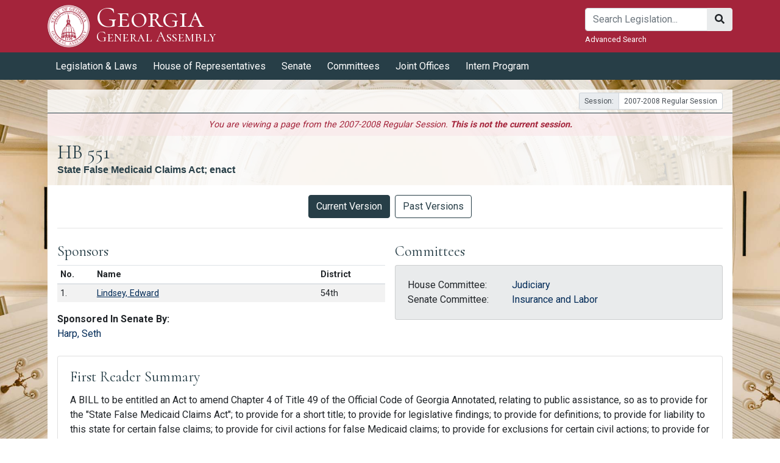

--- FILE ---
content_type: application/javascript
request_url: https://www.legis.ga.gov/10.31a04c202908bc185f44.js
body_size: 22440
content:
(window.webpackJsonp=window.webpackJsonp||[]).push([[10],{Wlq6:function(e,t,n){"use strict";n.r(t),n.d(t,"SearchModule",(function(){return $}));var i=n("Valr"),o=n("DUip"),r=function(){function e(){this.committees={canSearch:!0,loading:!1,disabled:!1},this.members={canSearch:!0,loading:!1,disabled:!1}}return Object.defineProperty(e.prototype,"searchEnabled",{get:function(){return this.members.canSearch&&this.committees.canSearch},enumerable:!0,configurable:!0}),e}(),a=function(){return function(e){this.committeeId=null,this.billType=null,this.keywords=null,this.legislationNumber=null,this.memberId=null,this.titleId=null,this.currentStatus=null,Object.assign(this,e)}}(),l=function(){function e(){}return e.map=function(e){return{committeeIds:e.committeeId?[e.committeeId]:[],documentTypes:e.billType?[e.billType.document]:[],legislationTypes:[],chamberTypes:e.billType?[e.billType.chamber]:[],keywords:e.keywords,legislationNumber:e.legislationNumber,sessionId:e.sessionId,sponsorIds:e.memberId?[e.memberId]:[],titleIds:e.titleId?[e.titleId]:[],currentStatus:e.currentStatus}},e.toQueryParams=function(e){var t,n,i;return{c:e.committeeId,ch:(null===(t=e.billType)||void 0===t?void 0:t.chamber)?e.billType.chamber.toString():null,d:(null===(n=e.billType)||void 0===n?void 0:n.document)?null===(i=e.billType)||void 0===i?void 0:i.document.toString():null,k:e.keywords,ln:e.legislationNumber,s:e.sessionId,m:e.memberId,t:e.titleId,cs:e.currentStatus}},e.toForm=function(t){return{committeeId:e.numberOrDefault(t.c),billType:t.ch&&t.d?{chamber:+t.ch,document:+t.d}:null,keywords:t.k,legislationNumber:e.numberOrDefault(t.ln),sessionId:e.numberOrDefault(t.s),memberId:e.numberOrDefault(t.m),titleId:e.numberOrDefault(t.t),currentStatus:t.cs?e.numberOrDefault(t.cs):null}},e.equals=function(e,t){var n,i,o,r;return!(!e||!t)&&e.committeeId===t.committeeId&&e.memberId===t.memberId&&e.sessionId===t.sessionId&&e.currentStatus===t.currentStatus&&e.keywords===t.keywords&&e.legislationNumber===t.legislationNumber&&(null===(n=e.billType)||void 0===n?void 0:n.chamber)===(null===(i=t.billType)||void 0===i?void 0:i.chamber)&&(null===(o=e.billType)||void 0===o?void 0:o.document)===(null===(r=t.billType)||void 0===r?void 0:r.document)&&e.titleId===t.titleId},e.numberOrDefault=function(e){return e?+e:null},e}(),c=n("YrpO"),s=n("48ii"),b=n("TYT/"),d=n("6BC6"),u=n("Fhgg"),p=n("TvOu"),m=n("mZtN"),h=n("ctED"),g=n("KKPf"),f=n("nnXG"),S=n("ajRT"),y=n("MnXN"),v=n("QJY3"),R=n("1PnN"),w=["searchFilters"];function J(e,t){if(1&e&&(b.Sb(0,"option",35),b.Jc(1),b.Rb()),2&e){var n=t.$implicit;b.nc("ngValue",n.id),b.zb(1),b.Mc("",n.description," ",n.isCurrent?"(Current)":"","")}}function T(e,t){if(1&e&&(b.Sb(0,"option",35),b.Jc(1),b.Rb()),2&e){var n=t.$implicit,i=b.gc(2);b.nc("ngValue",n),b.zb(1),b.Mc(" ",i.chamberMapper(n.chamber).full," ",i.documentMapper(n.document).full," ")}}function M(e,t){1&e&&(b.Nb(0,"fa-icon",36),b.Jc(1," More Search Options "))}function I(e,t){if(1&e&&(b.Sb(0,"b"),b.Jc(1),b.Rb()),2&e){var n=t.item,i=b.gc(3);b.zb(1),b.Kc(i.chamberMapper(n.chamberType).full)}}function C(e,t){if(1&e&&b.Jc(0),2&e){var n=t.item;b.Mc(" ",n.title," ",n.name," ")}}function H(e,t){if(1&e&&b.Jc(0),2&e){var n=t.item;b.Mc(" ",n.title," ",n.name," ")}}function N(e,t){if(1&e&&(b.Sb(0,"b"),b.Jc(1),b.Rb()),2&e){var n=t.item,i=b.gc(3);b.zb(1),b.Kc(i.chamberMapper(n.chamber).full)}}function k(e,t){if(1&e&&b.Jc(0),2&e){var n=t.item,i=b.gc(3);b.Mc(" ",n.name," (",i.chamberMapper(n.chamber).full,") ")}}function z(e,t){if(1&e&&(b.Sb(0,"span"),b.Jc(1),b.Rb()),2&e){var n=b.gc().item,i=b.gc(3);b.zb(1),b.Mc("",n.name," (",i.chamberMapper(n.chamber).full,")")}}function x(e,t){1&e&&b.Hc(0,z,2,2,"span",49),2&e&&b.nc("ngIf",t.item.chamber)}function O(e,t){if(1&e&&b.Jc(0),2&e){var n=t.item,i=b.gc(3);b.Mc(" ",i.statusMapper(n).full," ",i.statusMapper(n).note," ")}}function P(e,t){if(1&e&&b.Jc(0),2&e){var n=t.item,i=b.gc(3);b.Mc(" ",i.statusMapper(n).full," ",i.statusMapper(n).note," ")}}function D(e,t){if(1&e){var n=b.Tb();b.Sb(0,"div",4),b.Sb(1,"div",37),b.Sb(2,"label",38),b.Jc(3,"Member"),b.Rb(),b.Sb(4,"ng-select",39),b.ec("ngModelChange",(function(e){return b.yc(n),b.gc(2).filter.memberId=e})),b.Hc(5,I,2,1,"ng-template",40),b.Hc(6,C,1,2,"ng-template",41),b.Hc(7,H,1,2,"ng-template",42),b.Rb(),b.Rb(),b.Sb(8,"div",37),b.Sb(9,"label",43),b.Jc(10,"Committee"),b.Rb(),b.Sb(11,"ng-select",44),b.ec("ngModelChange",(function(e){return b.yc(n),b.gc(2).filter.committeeId=e})),b.Hc(12,N,2,1,"ng-template",40),b.Hc(13,k,1,2,"ng-template",41),b.Hc(14,x,1,1,"ng-template",42),b.Rb(),b.Rb(),b.Sb(15,"div",37),b.Sb(16,"label",45),b.Jc(17,"Georgia Code Title"),b.Rb(),b.Sb(18,"ng-select",46),b.ec("ngModelChange",(function(e){return b.yc(n),b.gc(2).filter.titleId=e})),b.Rb(),b.Rb(),b.Sb(19,"div",37),b.Sb(20,"label",47),b.Jc(21,"Status"),b.Rb(),b.Sb(22,"ng-select",48),b.ec("ngModelChange",(function(e){return b.yc(n),b.gc(2).filter.currentStatus=e})),b.Hc(23,O,1,2,"ng-template",41),b.Hc(24,P,1,2,"ng-template",42),b.Rb(),b.Rb(),b.Rb()}if(2&e){var i=b.gc(2);b.zb(4),b.nc("items",i.options.members)("loading",i.dropdownStatus.members.loading)("ngModel",i.filter.memberId),b.zb(7),b.nc("items",null==i.options?null:i.options.committees)("loading",i.dropdownStatus.committees.loading)("ngModel",i.filter.committeeId),b.zb(7),b.nc("items",i.options.codeTitles)("ngModel",i.filter.titleId),b.zb(4),b.nc("items",i.options.statuses)("ngModel",i.filter.currentStatus)}}var F=function(){return[]};function E(e,t){if(1&e){var n=b.Tb();b.Sb(0,"div",10),b.Sb(1,"div",11),b.Sb(2,"div",12),b.Sb(3,"label",13),b.Jc(4,"Session"),b.Rb(),b.Sb(5,"select",14),b.ec("ngModelChange",(function(e){return b.yc(n),b.gc().filter.sessionId=e}))("ngModelChange",(function(e){return b.yc(n),b.gc().sessionChange(e)})),b.Hc(6,J,2,3,"option",15),b.Rb(),b.Rb(),b.Sb(7,"div",16),b.Sb(8,"div",4),b.Sb(9,"div",17),b.Sb(10,"label",18),b.Jc(11,"Bill Type"),b.Rb(),b.Sb(12,"select",19),b.ec("ngModelChange",(function(e){return b.yc(n),b.gc().filter.billType=e})),b.Sb(13,"option",20),b.Jc(14,"All Bill Types"),b.Rb(),b.Hc(15,T,2,3,"option",15),b.Rb(),b.Rb(),b.Sb(16,"div",17),b.Sb(17,"label",21),b.Jc(18,"Doc. Number"),b.Rb(),b.Sb(19,"input",22),b.ec("ngModelChange",(function(e){return b.yc(n),b.gc().filter.legislationNumber=e}))("keyup.enter",(function(){b.yc(n);var e=b.gc();return e.dropdownStatus.searchEnabled&&e.submitSearch()})),b.Rb(),b.Rb(),b.Rb(),b.Rb(),b.Sb(20,"div",23),b.Sb(21,"label",24),b.Jc(22,"Keywords"),b.Rb(),b.Sb(23,"div",25),b.Sb(24,"input",26),b.ec("ngModelChange",(function(e){return b.yc(n),b.gc().filter.keywords=e}))("keyup.enter",(function(){b.yc(n);var e=b.gc();return e.dropdownStatus.searchEnabled&&e.submitSearch()})),b.Rb(),b.Sb(25,"div",27),b.Sb(26,"button",28),b.ec("click",(function(){return b.yc(n),b.gc().openHelp()})),b.Nb(27,"fa-icon",29),b.Rb(),b.Rb(),b.Rb(),b.Rb(),b.Sb(28,"div",30),b.Sb(29,"ngb-accordion",31,7),b.Sb(31,"ngb-panel",32),b.Hc(32,M,2,0,"ng-template",8),b.Hc(33,D,25,10,"ng-template",9),b.Rb(),b.Rb(),b.Rb(),b.Rb(),b.Sb(34,"div",33),b.Sb(35,"button",34),b.ec("click",(function(){b.yc(n);var e=b.gc();return e.dropdownStatus.searchEnabled&&e.submitSearch()})),b.Jc(36,"Search"),b.Rb(),b.Rb(),b.Rb()}if(2&e){var i=b.gc();b.zb(5),b.nc("ngModel",i.filter.sessionId),b.zb(1),b.nc("ngForOf",i.options.sessions),b.zb(6),b.nc("compareWith",i.billTypeCompareFn)("ngModel",i.filter.billType),b.zb(1),b.nc("value",null),b.zb(2),b.nc("ngForOf",null==i.options?null:i.options.billTypes),b.zb(4),b.nc("ngModel",i.filter.legislationNumber),b.zb(5),b.nc("ngModel",i.filter.keywords),b.zb(5),b.nc("activeIds",i.hasAdvancedFilter?"searchFilters":b.qc(10,F)),b.zb(6),b.nc("disabled",!i.dropdownStatus.searchEnabled)}}function W(e,t){1&e&&(b.Nb(0,"fa-icon",36),b.Jc(1," Keyword Options "))}function A(e,t){1&e&&(b.Sb(0,"h3"),b.Jc(1,"Normal"),b.Rb(),b.Sb(2,"p"),b.Jc(3," List all words to search with a space separating each word. Capitalization is ignored. "),b.Sb(4,"code"),b.Jc(5,"local tax"),b.Rb(),b.Jc(6," will return all legislation that either contains the word local or tax. "),b.Rb(),b.Sb(7,"h3"),b.Jc(8,"Phrase "),b.Sb(9,"code"),b.Jc(10,'""'),b.Rb(),b.Rb(),b.Sb(11,"p"),b.Jc(12," To search for the exact words in that exact order without any change use double quotes around the set of words. "),b.Sb(13,"code"),b.Jc(14,'"local tax"'),b.Rb(),b.Jc(15," will only return legislation that contains the exact phrase \u2018local tax\u2019 in that exact order. "),b.Rb(),b.Sb(16,"h3"),b.Jc(17,"Inclusion "),b.Sb(18,"code"),b.Jc(19,"+"),b.Rb(),b.Rb(),b.Sb(20,"p"),b.Jc(21," To force inclusion of certain words, place a plus sign immediately before the word. The plus sign should appear immediately before the word and should be preceded with a space. "),b.Sb(22,"code"),b.Jc(23,"local +tax"),b.Rb(),b.Jc(24," will return all legislation that contains the word local and the word tax. "),b.Rb(),b.Sb(25,"h3"),b.Jc(26,"Exclusion "),b.Sb(27,"code"),b.Jc(28,"-"),b.Rb(),b.Rb(),b.Sb(29,"p"),b.Jc(30," To exclude certain words, place a minus sign immediately before the word. The minus sign should appear immediately before the word and should be preceded with a space. "),b.Sb(31,"code"),b.Jc(32,"local -tax"),b.Rb(),b.Jc(33," will return all legislation that contains the word local excluding legislation that includes the word tax. "),b.Rb(),b.Sb(34,"h3"),b.Jc(35,"Wildcard "),b.Sb(36,"code"),b.Jc(37,"*"),b.Rb(),b.Rb(),b.Sb(38,"p"),b.Jc(39," The * is a placeholder for any unknown term(s) similar to what was entered. "),b.Sb(40,"code"),b.Jc(41,"tax*"),b.Rb(),b.Jc(42," will return all legislation that contains the words tax, taxation, or taxidermy. "),b.Rb(),b.Sb(43,"h3"),b.Jc(44,"Noise"),b.Rb(),b.Sb(45,"p"),b.Jc(46,"Common words, like 'the,' 'a,' and 'for,' are usually considered noise and are ignored. Numbers are also considered noise and are ignored."),b.Rb())}function j(e,t){1&e&&(b.Nb(0,"fa-icon",36),b.Jc(1," Examples "))}function K(e,t){1&e&&(b.Sb(0,"h3"),b.Jc(1,"Example 1:"),b.Rb(),b.Sb(2,"b"),b.Jc(3,"Doc. Number: 1"),b.Rb(),b.Sb(4,"p"),b.Sb(5,"i"),b.Jc(6,"Will return four matches (HB1, HR1, SB1, and SR1)."),b.Rb(),b.Rb(),b.Sb(7,"h3"),b.Jc(8,"Example 2:"),b.Rb(),b.Sb(9,"b"),b.Jc(10," Bill Type: House Resolution"),b.Nb(11,"br"),b.Jc(12," Number: 1 "),b.Rb(),b.Sb(13,"p"),b.Sb(14,"i"),b.Jc(15,"Will return only one match, HR1."),b.Rb(),b.Rb(),b.Sb(16,"h3"),b.Jc(17,"Example 3:"),b.Rb(),b.Sb(18,"b"),b.Jc(19,"Keywords: Kindergarten"),b.Rb(),b.Sb(20,"p"),b.Sb(21,"i"),b.Jc(22,"Will return all the legislation containing the word Kindergarten in any published version."),b.Rb(),b.Rb(),b.Sb(23,"h3"),b.Jc(24,"Example 4:"),b.Rb(),b.Sb(25,"b"),b.Jc(26," Member: Senator X"),b.Nb(27,"br"),b.Jc(28," Committee: Education (House) "),b.Rb(),b.Sb(29,"p"),b.Sb(30,"i"),b.Jc(31,"Will return all the legislation sponsored by X AND was last assigned to the House Education Committee."),b.Rb(),b.Rb(),b.Sb(32,"h3"),b.Jc(33,"Example 5:"),b.Rb(),b.Sb(34,"b"),b.Jc(35," Member: Senator X"),b.Nb(36,"br"),b.Jc(37," Committee: Education (House)"),b.Nb(38,"br"),b.Jc(39," Keyword: Kindergarten"),b.Nb(40,"br"),b.Rb(),b.Sb(41,"p"),b.Sb(42,"i"),b.Jc(43,"Will return all the legislation sponsored by Senator X AND was last assigned to the House Education Committee AND contains the word Kindergarten in any version."),b.Rb(),b.Rb())}var L=function(){function e(e,t,n){this.committeeService=e,this.sessionService=t,this.searchService=n,this.pageSize=60,this.page=1,this.options={committees:[],members:[],codeTitles:[],sessions:[],billTypes:[{chamber:p.a.House,document:g.a.Bill},{chamber:p.a.House,document:g.a.Resolution},{chamber:p.a.Senate,document:g.a.Bill},{chamber:p.a.Senate,document:g.a.Resolution}],statuses:Object.values(f.b).filter((function(e){return!isNaN(+e)}))},this.chamberMapper=Object(u.a)(p.b),this.documentMapper=Object(u.a)(g.b),this.statusMapper=Object(u.a)(f.a),this.dropdownStatus=new r}return Object.defineProperty(e.prototype,"form",{set:function(e){this.filter=new a(e)},enumerable:!0,configurable:!0}),e.prototype.ngOnInit=function(){this.getStaticDropdowns(),this.getDynamicDropdowns(this.filter.sessionId),this.checkAdvancedFilter()},e.prototype.openHelp=function(){this.searchHelp.open()},e.prototype.sessionChange=function(e){this.getDynamicDropdowns(e)},e.prototype.submitSearch=function(){var e=l.toQueryParams(this.filter);this.searchService.updateSearch(e,1)},e.prototype.billTypeCompareFn=function(e,t){return!e&&!t||!(!e||!t)&&e.document===t.document&&e.chamber===t.chamber},e.prototype.checkAdvancedFilter=function(){this.hasAdvancedFilter=null!=(this.filter&&(this.filter.committeeId||this.filter.titleId||this.filter.memberId||this.filter.currentStatus))},e.prototype.getStaticDropdowns=function(){var e=this;this.searchService.getGeorgiaCodeTitles().subscribe((function(t){return e.options.codeTitles=t})),this.sessionService.getSessions().subscribe((function(t){return e.options.sessions=t}))},e.prototype.getDynamicDropdowns=function(e){var t=this;this.dropdownStatus.committees.loading=!0,this.dropdownStatus.members.loading=!0;var n=this.filter.committeeId,i=this.filter.memberId;this.dropdownStatus.committees.canSearch=null===n,this.dropdownStatus.members.canSearch=null===i,this.committeeService.getCommitteeList(e).subscribe((function(e){e.some((function(e){return n===e.id}))||(t.filter.committeeId=null),t.options.committees=e,t.dropdownStatus.committees.loading=!1,t.dropdownStatus.committees.canSearch=!0})),this.searchService.getMembers(e).subscribe((function(e){e.some((function(e){return i===e.id}))||(t.filter.memberId=null),t.options.members=e,t.dropdownStatus.members.loading=!1,t.dropdownStatus.members.canSearch=!0}))},e.\u0275fac=function(t){return new(t||e)(b.Mb(h.a),b.Mb(m.a),b.Mb(c.a))},e.\u0275cmp=b.Gb({type:e,selectors:[["app-advanced-search-bar"]],viewQuery:function(e,t){var n;1&e&&(b.Oc(S.a,!0),b.Oc(w,!0)),2&e&&(b.wc(n=b.fc())&&(t.searchHelp=n.first),b.wc(n=b.fc())&&(t.accordion=n.first))},inputs:{pageSize:"pageSize",page:"page",form:"form"},decls:46,vars:1,consts:[[1,"sr-only"],["class","card searchCriteria",4,"ngIf"],["title","Search Help"],["searchHelp",""],[1,"row"],[1,"col-sm-3"],[1,"col-sm-9"],["acc","ngbAccordion"],["ngbPanelTitle",""],["ngbPanelContent",""],[1,"card","searchCriteria"],[1,"row","p-2"],[1,"form-group","col-12","col-sm-6","col-xl-3"],["for","session"],["id","session",1,"form-control",3,"ngModel","ngModelChange"],[3,"ngValue",4,"ngFor","ngForOf"],[1,"col-12","col-sm-6","col-xl-4"],[1,"form-group","col-6"],["for","billType"],["id","billType",1,"form-control",3,"compareWith","ngModel","ngModelChange"],[3,"value"],["for","docNumber"],["type","number","id","docNumber","placeholder","e.g. 1234","min","1",1,"form-control",3,"ngModel","ngModelChange","keyup.enter"],[1,"form-group","col-12","col-xl-5"],["for","keywords"],[1,"input-group","input-group-sm"],["type","text","id","keywords","placeholder","Search for keywords...",1,"form-control",3,"ngModel","ngModelChange","keyup.enter"],[1,"input-group-append"],["type","button","label","Search Help",1,"btn","btn-outline-primary",3,"click"],["icon","question-circle"],[1,"col-12"],[3,"activeIds"],["id","searchFilters"],[1,"text-center","pb-3"],["type","submit",1,"btn","btn-primary",3,"disabled","click"],[3,"ngValue"],["icon","caret-down",1,"mr-2"],[1,"form-group","col-12","col-sm-6"],["for","member"],["id","member","bindLabel","name","bindValue","id","placeholder","All Members","groupBy","chamberType",3,"items","loading","ngModel","ngModelChange"],["ng-optgroup-tmp",""],["ng-option-tmp",""],["ng-label-tmp",""],["for","committee"],["for","committee","bindLabel","name","bindValue","id","placeholder","All Committees","groupBy","chamber",3,"items","loading","ngModel","ngModelChange"],["for","gaCodeTitle"],["for","gaCodeTitle","bindLabel","displayName","placeholder","All Code Titles","bindValue","id",3,"items","ngModel","ngModelChange"],["for","status"],["for","status","placeholder","All Statuses",3,"items","ngModel","ngModelChange"],[4,"ngIf"]],template:function(e,t){1&e&&(b.Sb(0,"h2",0),b.Jc(1,"Search Criteria"),b.Rb(),b.Hc(2,E,37,11,"div",1),b.Sb(3,"app-modal",2,3),b.Sb(5,"p"),b.Jc(6,"All search fields are optional except Session, which always has a value. Use all other fields to narrow your search. The more criteria you enter, the more restrictive your search will be."),b.Rb(),b.Sb(7,"dl",4),b.Sb(8,"dt",5),b.Jc(9,"Session:"),b.Rb(),b.Sb(10,"dd",6),b.Jc(11,"Will return all legislation from the selected session."),b.Rb(),b.Sb(12,"dt",5),b.Jc(13,"Member:"),b.Rb(),b.Sb(14,"dd",6),b.Jc(15,"Will return all the legislation sponsored by the selected member. This includes bills sponsored in both chambers."),b.Rb(),b.Sb(16,"dt",5),b.Jc(17,"Committee:"),b.Rb(),b.Sb(18,"dd",6),b.Jc(19,"Will return all legislation that was last assigned to the selected standing Committee."),b.Rb(),b.Sb(20,"dt",5),b.Jc(21,"Georgia Code Title:"),b.Rb(),b.Sb(22,"dd",6),b.Jc(23,"Will return all legislation of the selected Georgia Code Title."),b.Rb(),b.Sb(24,"dt",5),b.Jc(25,"Bill Type:"),b.Rb(),b.Sb(26,"dd",6),b.Jc(27,"Will return all legislation of the selected bill type."),b.Rb(),b.Sb(28,"dt",5),b.Jc(29,"Doc. Number:"),b.Rb(),b.Sb(30,"dd",6),b.Jc(31,"Will return all legislation with the entered document number."),b.Rb(),b.Sb(32,"dt",5),b.Jc(33,"Keywords:"),b.Rb(),b.Sb(34,"dd",6),b.Jc(35,"Will return all legislation that contains the selected word(s) in any published version of the legislation (not just the current version)."),b.Rb(),b.Rb(),b.Sb(36,"small"),b.Jc(37,"Pursuant to the repealing of O.C.G.A. 28-1-17 in 2024 the General Assembly no longer pre-files legislation. To search for historically pre-filed legislation, select a session prior to 2025."),b.Rb(),b.Sb(38,"ngb-accordion",null,7),b.Sb(40,"ngb-panel"),b.Hc(41,W,2,0,"ng-template",8),b.Hc(42,A,47,0,"ng-template",9),b.Rb(),b.Sb(43,"ngb-panel"),b.Hc(44,j,2,0,"ng-template",8),b.Hc(45,K,44,0,"ng-template",9),b.Rb(),b.Rb(),b.Rb()),2&e&&(b.zb(2),b.nc("ngIf",t.filter))},directives:[i.u,S.a,y.a,y.I,y.L,y.J,v.C,v.q,v.t,i.t,v.v,v.F,v.w,v.c,d.b,R.a,R.d,R.c,R.e],encapsulation:2}),e}(),B=n("TgHX"),G=function(){return(G=Object.assign||function(e){for(var t,n=1,i=arguments.length;n<i;n++)for(var o in t=arguments[n])Object.prototype.hasOwnProperty.call(t,o)&&(e[o]=t[o]);return e}).apply(this,arguments)};function q(e,t){1&e&&b.Jc(0," Legislation Search ")}var V=function(){function e(e,t){this.route=e,this.searchService=t,this.loading=!1,this.pageTitle="Legislation Search",this.initialLoad=!0,this.defaultPage=1,this.defaultPageSize=20,this.page=this.defaultPage,this.pageSize=this.defaultPageSize}return e.prototype.ngOnInit=function(){var e;this.sessionId=null===(e=this.route.snapshot.data.currentSession)||void 0===e?void 0:e.id,this.isPreload=this.route.snapshot.data.preload,this.isPreload?this.preload():this.trackSearchUpdates()},e.prototype.preload=function(){this.initFilter(this.sessionId,this.route.snapshot.data.status),this.search()},e.prototype.search=function(){var e=this;this.loading=!0;var t=l.map(this.form);this.setPageTitle(t.keywords),this.searchService.search(t,this.pageSize,this.page).subscribe((function(t){e.searchResult=t,e.loading=!1}))},e.prototype.paginate=function(e){var t=l.toQueryParams(this.form);this.isPreload?this.searchService.updateSearchWithResults(t,e,this.searchResult.resultCount):this.searchService.updateSearch(t,e)},e.prototype.initFilter=function(e,t){void 0===t&&(t=null),this.form=new a({sessionId:e,currentStatus:t})},e.prototype.trackSearchUpdates=function(){var e=this;this.initFilter(this.sessionId),this.route.queryParams.pipe().subscribe((function(t){var n;if(!t||0===Object.keys(t).length){if(e.initialLoad)return void(e.initialLoad=!1);t={s:e.sessionId}}t.s||(t=G(G({},t),{s:e.sessionId}));var i=l.toForm(t);e.setPageTitle(i.keywords),null===(n=e.pageHeader)||void 0===n||n.refresh(e.pageTitle),l.equals(e.form,i)||(e.searchResult=t.rc?{resultCount:t.rc,results:[],filters:t.filters}:null,e.form=i),e.page=+t.p||e.defaultPage,e.search()}))},e.prototype.setPageTitle=function(e){e?this.pageTitle='Legislation Search - "'+e+'"':""!==e&&e||(this.pageTitle="Legislation Search")},e.\u0275fac=function(t){return new(t||e)(b.Mb(o.a),b.Mb(c.a))},e.\u0275cmp=b.Gb({type:e,selectors:[["app-advanced-search-page-component"]],viewQuery:function(e,t){var n;1&e&&b.Oc(s.a,!0),2&e&&b.wc(n=b.fc())&&(t.pageHeader=n.first)},decls:14,vars:8,consts:[[1,"pageHeading","d-sm-flex","justify-content-between","align-items-center"],[3,"title"],["h1",""],[1,"btn","btn-sm","btn-outline-primary","d-none","d-sm-inline-block",3,"click"],["icon","question-circle"],[1,"pageContent","searchPageContent"],[1,"row"],[1,"col-12"],[3,"pageSize","page","form"],["searchBar",""],[3,"searchResult","page","pageSize","loading","pageChange"]],template:function(e,t){if(1&e){var n=b.Tb();b.Sb(0,"div",0),b.Sb(1,"app-page-heading",1),b.Hc(2,q,1,0,"ng-template",null,2,b.Ic),b.Rb(),b.Sb(4,"button",3),b.ec("click",(function(){return b.yc(n),b.xc(11).openHelp()})),b.Nb(5,"fa-icon",4),b.Jc(6," Search Help "),b.Rb(),b.Rb(),b.Sb(7,"div",5),b.Sb(8,"div",6),b.Sb(9,"div",7),b.Nb(10,"app-advanced-search-bar",8,9),b.Rb(),b.Sb(12,"div",7),b.Sb(13,"app-search-results",10),b.ec("pageChange",(function(e){return t.paginate(e)})),b.Rb(),b.Rb(),b.Rb(),b.Rb()}2&e&&(b.zb(1),b.nc("title",t.pageTitle),b.zb(9),b.nc("pageSize",t.pageSize)("page",t.page)("form",t.form),b.zb(3),b.nc("searchResult",t.searchResult)("page",t.page)("pageSize",t.pageSize)("loading",t.loading))},directives:[s.a,d.b,L,B.a],encapsulation:2}),e}(),X=n("IlhN"),Q=[{path:"search",resolve:{currentSession:X.a},component:V},{path:"legislation/all",resolve:{currentSession:X.a},data:{preload:!0},component:V},{path:"legislation/signed-by-governor",data:{status:f.b.SignedByGovernor,preload:!0},resolve:{currentSession:X.a},component:V},{path:"legislation/prefiles",data:{status:f.b.Prefiled,preload:!0},resolve:{currentSession:function(){function e(e){this.sessionService=e}return e.prototype.resolve=function(e,t){return this.sessionService.getLatestSession()},e.\u0275fac=function(t){return new(t||e)(b.ac(m.a))},e.\u0275prov=b.Ib({token:e,factory:e.\u0275fac,providedIn:"root"}),e}()},component:V},{path:"legislation/prefiles/house",redirectTo:"legislation/prefiles"},{path:"legislation/prefiles/senate",redirectTo:"legislation/prefiles"}],U=function(){function e(){}return e.\u0275mod=b.Kb({type:e}),e.\u0275inj=b.Jb({factory:function(t){return new(t||e)},imports:[[o.h.forChild(Q)],o.h]}),e}(),Y=n("PCNd"),$=function(){function e(){}return e.\u0275mod=b.Kb({type:e}),e.\u0275inj=b.Jb({factory:function(t){return new(t||e)},imports:[[i.c,U,y.u,R.b,v.k,d.i,Y.a]]}),e}()}}]);